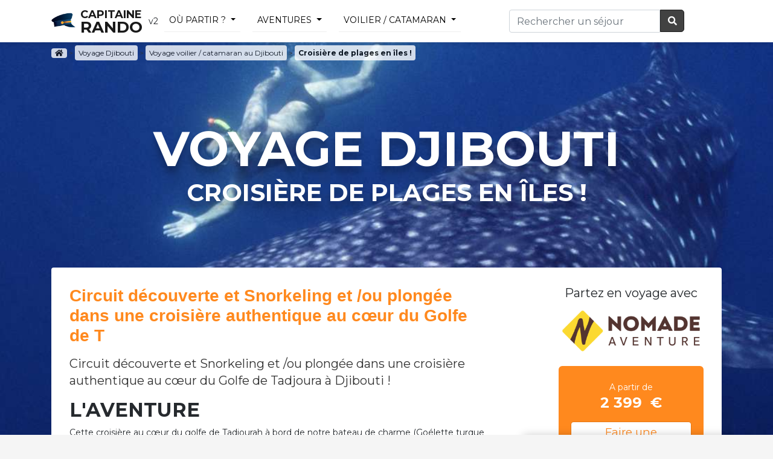

--- FILE ---
content_type: text/html; charset=utf-8
request_url: https://capitaine-rando.com/circuit-djibouti/nomade-aventure+croisiere-de-plages-en-iles-15603.html
body_size: 7069
content:
<!DOCTYPE html PUBLIC "-//W3C//DTD XHTML 1.0 Transitional//EN" "http://www.w3.org/TR/xhtml1/DTD/xhtml1-transitional.dtd">
<html lang="fr" xmlns="http://www.w3.org/1999/xhtml">
<head>
	
			<link rel="stylesheet" href="https://stackpath.bootstrapcdn.com/bootstrap/4.3.1/css/bootstrap.min.css" integrity="sha384-ggOyR0iXCbMQv3Xipma34MD+dH/1fQ784/j6cY/iJTQUOhcWr7x9JvoRxT2MZw1T" crossorigin="anonymous">
		<link rel="stylesheet" href="https://use.fontawesome.com/releases/v5.2.0/css/all.css" integrity="sha384-hWVjflwFxL6sNzntih27bfxkr27PmbbK/iSvJ+a4+0owXq79v+lsFkW54bOGbiDQ" crossorigin="anonymous">

		
    <meta name="viewport" content="width=device-width, initial-scale=1, shrink-to-fit=no">

	<link rel="stylesheet" href="https://capitaine-rando.com/structure/css/index.css" >
   
    <title>Circuit Djibouti : Croisière de plages en îles ! - Circuit voilier / catamaran Djibouti 10 jours</title>
	<meta name="description" content="" />
	<meta http-equiv="content-language" content="fr" />
	<meta http-equiv="Content-Type" content="text/html; charset=utf-8" />
	<meta name="robots" content="Index, all, follow" />
	<meta name="theme-color" content="#ff891e">
	
	<meta property="og:title" content="Circuit Djibouti : Croisière de plages en îles ! - Circuit voilier / catamaran Djibouti 10 jours" />
    <meta property="og:type" content="website"/>
    <meta property="og:url" content="https://capitaine-rando.com/circuit-djibouti/nomade-aventure+croisiere-de-plages-en-iles-15603.html" />
	
        <meta property="og:image" content="//www.nomade-aventure.com/Content/Images/ImgProduits/DJI/539081_Panorama_xl.ori.jpg" />
    <meta property="og:site_name" content="Capitaine Rando" />
		
	<link href='https://fonts.googleapis.com/css?family=Montserrat:400,600,700' rel='stylesheet' type='text/css'>

	
		
	<link rel="alternate" type="application/rss+xml" title="Flux" href="https://capitaine-rando.com/feed/" />
	
    <link rel="shortcut icon" type="image/x-icon" href="https://capitaine-rando.com/favicon.ico" />
    <link rel="icon" type="image/png" href="https://capitaine-rando.com/favicon.png" /> 
	
		
		
		
    <meta http-equiv="X-UA-Compatible" content="IE=edge">
	
	<script
  src="https://code.jquery.com/jquery-3.4.1.min.js"
  integrity="sha256-CSXorXvZcTkaix6Yvo6HppcZGetbYMGWSFlBw8HfCJo="
  crossorigin="anonymous"></script>
<script src="https://cdnjs.cloudflare.com/ajax/libs/popper.js/1.14.7/umd/popper.min.js" integrity="sha384-UO2eT0CpHqdSJQ6hJty5KVphtPhzWj9WO1clHTMGa3JDZwrnQq4sF86dIHNDz0W1" crossorigin="anonymous"></script>
<script src="https://stackpath.bootstrapcdn.com/bootstrap/4.3.1/js/bootstrap.min.js" integrity="sha384-JjSmVgyd0p3pXB1rRibZUAYoIIy6OrQ6VrjIEaFf/nJGzIxFDsf4x0xIM+B07jRM" crossorigin="anonymous"></script>

	<script src="https://capitaine-rando.com/structure/js/script.js"></script>
	
	<!-- HTML5 shim and Respond.js for IE8 support of HTML5 elements and media queries -->
	<!--[if lt IE 9]>
	<script src="https://oss.maxcdn.com/html5shiv/3.7.2/html5shiv.min.js"></script>
	<script src="https://oss.maxcdn.com/respond/1.4.2/respond.min.js"></script>
	<![endif]-->
	
</head>

<body class="body-wrapper">

<div class="main-wrapper">

	<!-- HEADER -->
	<header>
				
	<nav class="navbar navbar-expand-md navbar-light lightHeader">
		<div class="container">
			<a class="navbar-brand" href="https://capitaine-rando.com/"><img src="https://capitaine-rando.com/favicon.png" alt="Capitaine Rando" /><span>Capitaine</br/><strong>Rando</strong></span></a>v2
		
		
			<div class="bouton-mobile">
				<button class="navbar-toggler" type="button" data-toggle="collapse" data-target="#navbarsSearch" aria-controls="navbarsSearch" aria-expanded="false" aria-label="Toggle search" onClick='focusInput()'>
					<i class="fa fa-search fa-fw"></i>
				</button>

				<button class="navbar-toggler" type="button" data-toggle="collapse" data-target="#navbarsMenu" aria-controls="navbarsMenu" aria-expanded="false" aria-label="Toggle navigation">
				<span class="navbar-toggler-icon"></span>
				</button>
			</div>
			

					

		
			<div class="collapse navbar-collapse navbar-menu" id="navbarsMenu">
				<div style="width: 100%;">
				<ul class="navbar-nav mr-auto">
					
					<li class="nav-item">
						<a class="nav-link dropdown-toggle" data-toggle="dropdown" href="#">Où partir ?</a>
						<div class="dropdown-menu container">
							<div class="row">
								<div class="col-md-2 header_pays">
																			<span class="atc lettrine" data-atc="aHR0cHM6Ly9jYXBpdGFpbmUtcmFuZG8uY29tL2NpcmN1aXQtYWZyaXF1ZS1kdS1zdWQv"><span class="w">Circuit</span> Afrique du Sud</span>
																				
									
																					<span class="atc" data-atc="aHR0cHM6Ly9jYXBpdGFpbmUtcmFuZG8uY29tL2NpcmN1aXQtYWxiYW5pZS8="><span class="w">Circuit</span> Albanie</span>
																				
									
																					<span class="atc" data-atc="aHR0cHM6Ly9jYXBpdGFpbmUtcmFuZG8uY29tL2NpcmN1aXQtYWxsZW1hZ25lLw=="><span class="w">Circuit</span> Allemagne</span>
																				
									
																					<span class="atc" data-atc="aHR0cHM6Ly9jYXBpdGFpbmUtcmFuZG8uY29tL2NpcmN1aXQtYXJnZW50aW5lLw=="><span class="w">Circuit</span> Argentine</span>
																				
									
																					<span class="atc" data-atc="aHR0cHM6Ly9jYXBpdGFpbmUtcmFuZG8uY29tL2NpcmN1aXQtYXVzdHJhbGllLw=="><span class="w">Circuit</span> Australie</span>
																				
									
																					<span class="atc lettrine" data-atc="aHR0cHM6Ly9jYXBpdGFpbmUtcmFuZG8uY29tL2NpcmN1aXQtYm9saXZpZS8="><span class="w">Circuit</span> Bolivie</span>
																				
									
																					<span class="atc" data-atc="aHR0cHM6Ly9jYXBpdGFpbmUtcmFuZG8uY29tL2NpcmN1aXQtYnJlc2lsLw=="><span class="w">Circuit</span> Brésil</span>
																				
									
																					<span class="atc lettrine" data-atc="aHR0cHM6Ly9jYXBpdGFpbmUtcmFuZG8uY29tL2NpcmN1aXQtY2FtYm9kZ2Uv"><span class="w">Circuit</span> Cambodge</span>
																				
									
																					<span class="atc" data-atc="aHR0cHM6Ly9jYXBpdGFpbmUtcmFuZG8uY29tL2NpcmN1aXQtY2FuYWRhLw=="><span class="w">Circuit</span> Canada</span>
																				
									
																					<span class="atc" data-atc="aHR0cHM6Ly9jYXBpdGFpbmUtcmFuZG8uY29tL2NpcmN1aXQtY2FwLXZlcnQv"><span class="w">Circuit</span> Cap-Vert</span>
																				
									
																					<span class="atc" data-atc="aHR0cHM6Ly9jYXBpdGFpbmUtcmFuZG8uY29tL2NpcmN1aXQtY2hpbGkv"><span class="w">Circuit</span> Chili</span>
																				
									
																					<span class="atc" data-atc="aHR0cHM6Ly9jYXBpdGFpbmUtcmFuZG8uY29tL2NpcmN1aXQtY2hpbmUv"><span class="w">Circuit</span> Chine</span>
																				
									
																					<span class="atc" data-atc="aHR0cHM6Ly9jYXBpdGFpbmUtcmFuZG8uY29tL2NpcmN1aXQtY29sb21iaWUv"><span class="w">Circuit</span> Colombie</span>
																				
									
																					<span class="atc" data-atc="aHR0cHM6Ly9jYXBpdGFpbmUtcmFuZG8uY29tL2NpcmN1aXQtY29zdGEtcmljYS8="><span class="w">Circuit</span> Costa Rica</span>
																				
									
																					<span class="atc" data-atc="aHR0cHM6Ly9jYXBpdGFpbmUtcmFuZG8uY29tL2NpcmN1aXQtY3JvYXRpZS8="><span class="w">Circuit</span> Croatie</span>
																				
									
																					</div>
											<div class="col-md-2 header_pays">
																						<span class="atc" data-atc="aHR0cHM6Ly9jYXBpdGFpbmUtcmFuZG8uY29tL2NpcmN1aXQtY3ViYS8="><span class="w">Circuit</span> Cuba</span>
																				
									
																					<span class="atc lettrine" data-atc="aHR0cHM6Ly9jYXBpdGFpbmUtcmFuZG8uY29tL2NpcmN1aXQtZGFuZW1hcmsv"><span class="w">Circuit</span> Danemark</span>
																				
									
																					<span class="atc lettrine" data-atc="aHR0cHM6Ly9jYXBpdGFpbmUtcmFuZG8uY29tL2NpcmN1aXQtZWd5cHRlLw=="><span class="w">Circuit</span> Egypte</span>
																				
									
																					<span class="atc" data-atc="aHR0cHM6Ly9jYXBpdGFpbmUtcmFuZG8uY29tL2NpcmN1aXQtZXF1YXRldXIv"><span class="w">Circuit</span> Equateur</span>
																				
									
																					<span class="atc" data-atc="aHR0cHM6Ly9jYXBpdGFpbmUtcmFuZG8uY29tL2NpcmN1aXQtZXNwYWduZS8="><span class="w">Circuit</span> Espagne</span>
																				
									
																					<span class="atc" data-atc="aHR0cHM6Ly9jYXBpdGFpbmUtcmFuZG8uY29tL2NpcmN1aXQtZXRhdHMtdW5pcy8="><span class="w">Circuit</span> Etats-Unis</span>
																				
									
																					<span class="atc lettrine" data-atc="aHR0cHM6Ly9jYXBpdGFpbmUtcmFuZG8uY29tL2NpcmN1aXQtZmlubGFuZGUv"><span class="w">Circuit</span> Finlande</span>
																				
									
																					<span class="atc" data-atc="aHR0cHM6Ly9jYXBpdGFpbmUtcmFuZG8uY29tL2NpcmN1aXQtZnJhbmNlLw=="><span class="w">Circuit</span> France</span>
																				
									
																					<span class="atc lettrine" data-atc="aHR0cHM6Ly9jYXBpdGFpbmUtcmFuZG8uY29tL2NpcmN1aXQtZ2VvcmdpZS8="><span class="w">Circuit</span> Georgie</span>
																				
									
																					<span class="atc" data-atc="aHR0cHM6Ly9jYXBpdGFpbmUtcmFuZG8uY29tL2NpcmN1aXQtZ3JvZW5sYW5kLw=="><span class="w">Circuit</span> Groenland</span>
																				
									
																					<span class="atc" data-atc="aHR0cHM6Ly9jYXBpdGFpbmUtcmFuZG8uY29tL2NpcmN1aXQtZ3JlY2Uv"><span class="w">Circuit</span> Grèce</span>
																				
									
																					<span class="atc" data-atc="aHR0cHM6Ly9jYXBpdGFpbmUtcmFuZG8uY29tL2NpcmN1aXQtZ3VhZGVsb3VwZS8="><span class="w">Circuit</span> Guadeloupe</span>
																				
									
																					<span class="atc" data-atc="aHR0cHM6Ly9jYXBpdGFpbmUtcmFuZG8uY29tL2NpcmN1aXQtZ3VhdGVtYWxhLw=="><span class="w">Circuit</span> Guatemala</span>
																				
									
																					</div>
											<div class="col-md-2 header_pays">
																						<span class="atc lettrine" data-atc="aHR0cHM6Ly9jYXBpdGFpbmUtcmFuZG8uY29tL2NpcmN1aXQtaW5kZS8="><span class="w">Circuit</span> Inde</span>
																				
									
																					<span class="atc" data-atc="aHR0cHM6Ly9jYXBpdGFpbmUtcmFuZG8uY29tL2NpcmN1aXQtaW5kb25lc2llLw=="><span class="w">Circuit</span> Indonésie</span>
																				
									
																					<span class="atc" data-atc="aHR0cHM6Ly9jYXBpdGFpbmUtcmFuZG8uY29tL2NpcmN1aXQtaXJsYW5kZS8="><span class="w">Circuit</span> Irlande</span>
																				
									
																					<span class="atc" data-atc="aHR0cHM6Ly9jYXBpdGFpbmUtcmFuZG8uY29tL2NpcmN1aXQtaXNsYW5kZS8="><span class="w">Circuit</span> Islande</span>
																				
									
																					<span class="atc" data-atc="aHR0cHM6Ly9jYXBpdGFpbmUtcmFuZG8uY29tL2NpcmN1aXQtaXRhbGllLw=="><span class="w">Circuit</span> Italie</span>
																				
									
																					<span class="atc lettrine" data-atc="aHR0cHM6Ly9jYXBpdGFpbmUtcmFuZG8uY29tL2NpcmN1aXQtamFwb24v"><span class="w">Circuit</span> Japon</span>
																				
									
																					<span class="atc" data-atc="aHR0cHM6Ly9jYXBpdGFpbmUtcmFuZG8uY29tL2NpcmN1aXQtam9yZGFuaWUv"><span class="w">Circuit</span> Jordanie</span>
																				
									
																					<span class="atc lettrine" data-atc="aHR0cHM6Ly9jYXBpdGFpbmUtcmFuZG8uY29tL2NpcmN1aXQta2VueWEv"><span class="w">Circuit</span> Kenya</span>
																				
									
																					<span class="atc lettrine" data-atc="aHR0cHM6Ly9jYXBpdGFpbmUtcmFuZG8uY29tL2NpcmN1aXQtbGFvcy8="><span class="w">Circuit</span> Laos</span>
																				
									
																					<span class="atc lettrine" data-atc="aHR0cHM6Ly9jYXBpdGFpbmUtcmFuZG8uY29tL2NpcmN1aXQtbWFkYWdhc2Nhci8="><span class="w">Circuit</span> Madagascar</span>
																				
									
																					<span class="atc" data-atc="aHR0cHM6Ly9jYXBpdGFpbmUtcmFuZG8uY29tL2NpcmN1aXQtbWFyb2Mv"><span class="w">Circuit</span> Maroc</span>
																				
									
																					<span class="atc" data-atc="aHR0cHM6Ly9jYXBpdGFpbmUtcmFuZG8uY29tL2NpcmN1aXQtbWF1cmljZS8="><span class="w">Circuit</span> Maurice</span>
																				
									
																					<span class="atc" data-atc="aHR0cHM6Ly9jYXBpdGFpbmUtcmFuZG8uY29tL2NpcmN1aXQtbWV4aXF1ZS8="><span class="w">Circuit</span> Mexique</span>
																				
									
																					</div>
											<div class="col-md-2 header_pays">
																						<span class="atc" data-atc="aHR0cHM6Ly9jYXBpdGFpbmUtcmFuZG8uY29tL2NpcmN1aXQtbW9uZ29saWUv"><span class="w">Circuit</span> Mongolie</span>
																				
									
																					<span class="atc" data-atc="aHR0cHM6Ly9jYXBpdGFpbmUtcmFuZG8uY29tL2NpcmN1aXQtbW9udGVuZWdyby8="><span class="w">Circuit</span> Montenegro</span>
																				
									
																					<span class="atc lettrine" data-atc="aHR0cHM6Ly9jYXBpdGFpbmUtcmFuZG8uY29tL2NpcmN1aXQtbmFtaWJpZS8="><span class="w">Circuit</span> Namibie</span>
																				
									
																					<span class="atc" data-atc="aHR0cHM6Ly9jYXBpdGFpbmUtcmFuZG8uY29tL2NpcmN1aXQtbm9ydmVnZS8="><span class="w">Circuit</span> Norvège</span>
																				
									
																					<span class="atc" data-atc="aHR0cHM6Ly9jYXBpdGFpbmUtcmFuZG8uY29tL2NpcmN1aXQtbm91dmVsbGUtemVsYW5kZS8="><span class="w">Circuit</span> Nouvelle-Zélande</span>
																				
									
																					<span class="atc lettrine" data-atc="aHR0cHM6Ly9jYXBpdGFpbmUtcmFuZG8uY29tL2NpcmN1aXQtb21hbi8="><span class="w">Circuit</span> Oman</span>
																				
									
																					<span class="atc lettrine" data-atc="aHR0cHM6Ly9jYXBpdGFpbmUtcmFuZG8uY29tL2NpcmN1aXQtcGFuYW1hLw=="><span class="w">Circuit</span> Panama</span>
																				
									
																					<span class="atc" data-atc="aHR0cHM6Ly9jYXBpdGFpbmUtcmFuZG8uY29tL2NpcmN1aXQtcGhpbGlwcGluZXMv"><span class="w">Circuit</span> Philippines</span>
																				
									
																					<span class="atc" data-atc="aHR0cHM6Ly9jYXBpdGFpbmUtcmFuZG8uY29tL2NpcmN1aXQtcG9ydHVnYWwv"><span class="w">Circuit</span> Portugal</span>
																				
									
																					<span class="atc" data-atc="aHR0cHM6Ly9jYXBpdGFpbmUtcmFuZG8uY29tL2NpcmN1aXQtcGVyb3Uv"><span class="w">Circuit</span> Pérou</span>
																				
									
																					<span class="atc lettrine" data-atc="aHR0cHM6Ly9jYXBpdGFpbmUtcmFuZG8uY29tL2NpcmN1aXQtcnVzc2llLw=="><span class="w">Circuit</span> Russie</span>
																				
									
																					<span class="atc" data-atc="aHR0cHM6Ly9jYXBpdGFpbmUtcmFuZG8uY29tL2NpcmN1aXQtcndhbmRhLw=="><span class="w">Circuit</span> Rwanda</span>
																				
									
																					<span class="atc" data-atc="aHR0cHM6Ly9jYXBpdGFpbmUtcmFuZG8uY29tL2NpcmN1aXQtcmV1bmlvbi8="><span class="w">Circuit</span> Réunion</span>
																				
									
																					</div>
											<div class="col-md-2 header_pays">
																						<span class="atc lettrine" data-atc="aHR0cHM6Ly9jYXBpdGFpbmUtcmFuZG8uY29tL2NpcmN1aXQtc2V5Y2hlbGxlcy8="><span class="w">Circuit</span> Seychelles</span>
																				
									
																					<span class="atc" data-atc="aHR0cHM6Ly9jYXBpdGFpbmUtcmFuZG8uY29tL2NpcmN1aXQtc2xvdmVuaWUv"><span class="w">Circuit</span> Slovénie</span>
																				
									
																					<span class="atc" data-atc="aHR0cHM6Ly9jYXBpdGFpbmUtcmFuZG8uY29tL2NpcmN1aXQtc3JpLWxhbmthLw=="><span class="w">Circuit</span> Sri Lanka</span>
																				
									
																					<span class="atc" data-atc="aHR0cHM6Ly9jYXBpdGFpbmUtcmFuZG8uY29tL2NpcmN1aXQtc3Vpc3NlLw=="><span class="w">Circuit</span> Suisse</span>
																				
									
																					<span class="atc" data-atc="aHR0cHM6Ly9jYXBpdGFpbmUtcmFuZG8uY29tL2NpcmN1aXQtc3VlZGUv"><span class="w">Circuit</span> Suède</span>
																				
									
																					<span class="atc" data-atc="aHR0cHM6Ly9jYXBpdGFpbmUtcmFuZG8uY29tL2NpcmN1aXQtc2VuZWdhbC8="><span class="w">Circuit</span> Sénégal</span>
																				
									
																					<span class="atc lettrine" data-atc="aHR0cHM6Ly9jYXBpdGFpbmUtcmFuZG8uY29tL2NpcmN1aXQtdGFuemFuaWUv"><span class="w">Circuit</span> Tanzanie</span>
																				
									
																					<span class="atc" data-atc="aHR0cHM6Ly9jYXBpdGFpbmUtcmFuZG8uY29tL2NpcmN1aXQtdGhhaWxhbmRlLw=="><span class="w">Circuit</span> Thailande</span>
																				
									
																					<span class="atc" data-atc="aHR0cHM6Ly9jYXBpdGFpbmUtcmFuZG8uY29tL2NpcmN1aXQtdGliZXQv"><span class="w">Circuit</span> Tibet</span>
																				
									
																					<span class="atc" data-atc="aHR0cHM6Ly9jYXBpdGFpbmUtcmFuZG8uY29tL2NpcmN1aXQtdHVuaXNpZS8="><span class="w">Circuit</span> Tunisie</span>
																				
									
																					<span class="atc" data-atc="aHR0cHM6Ly9jYXBpdGFpbmUtcmFuZG8uY29tL2NpcmN1aXQtdHVycXVpZS8="><span class="w">Circuit</span> Turquie</span>
																				
									
																					<span class="atc lettrine" data-atc="aHR0cHM6Ly9jYXBpdGFpbmUtcmFuZG8uY29tL2NpcmN1aXQtdmlldG5hbS8="><span class="w">Circuit</span> Vietnam</span>
																				
									
																		
								<span class="button-head"><a class="btn btn-secondary btn-header" href="/liste-pays-du-monde.html">Toutes les destinations</a></span>
								</div>
								
							</div>
						</div>
					</li>
					
					<li class="nav-item">
						<a class="nav-link dropdown-toggle" data-toggle="dropdown" href="#">Aventures</a>
							<div class="dropdown-menu container">
								<div class="row">
									
																	<div class="col-md-2 header_pays">
									<h6>rando pédestre</h6>

									
																					<span class="atc" data-atc="aHR0cHM6Ly9jYXBpdGFpbmUtcmFuZG8uY29tL3ZveWFnZS10cmFpbC8=">Trail <span class="w">Djibouti</span></span>
										
									
																					<span class="atc" data-atc="aHR0cHM6Ly9jYXBpdGFpbmUtcmFuZG8uY29tL3ZveWFnZS10cmVrLw==">Trek / rando <span class="w">Djibouti</span></span>
										
									
																					<span class="atc" data-atc="aHR0cHM6Ly9jYXBpdGFpbmUtcmFuZG8uY29tL3ZveWFnZS1hc2NlbnNpb24v">Alpinisme <span class="w">Djibouti</span></span>
										
									
																					<span class="atc" data-atc="aHR0cHM6Ly9jYXBpdGFpbmUtcmFuZG8uY29tL3ZveWFnZS12b2xjYW4v">Passion volcan <span class="w">Djibouti</span></span>
										
																		</div>
								
																	<div class="col-md-2 header_pays">
									<h6>voyage animalier</h6>

									
																					<span class="atc" data-atc="aHR0cHM6Ly9jYXBpdGFpbmUtcmFuZG8uY29tL3ZveWFnZS1jaGV2YWwv">Randonnée à cheval <span class="w">Djibouti</span></span>
										
									
																					<span class="atc" data-atc="aHR0cHM6Ly9jYXBpdGFpbmUtcmFuZG8uY29tL3ZveWFnZS1zYWZhcmkv">Safari <span class="w">Djibouti</span></span>
										
									
																					<span class="atc" data-atc="aHR0cHM6Ly9jYXBpdGFpbmUtcmFuZG8uY29tL3ZveWFnZS1jaGFtZWF1Lw==">Randonnée chamelière <span class="w">Djibouti</span></span>
										
									
																					<span class="atc" data-atc="aHR0cHM6Ly9jYXBpdGFpbmUtcmFuZG8uY29tL3ZveWFnZS1hbmUv">Randonnée avec ânes <span class="w">Djibouti</span></span>
										
																		</div>
								
																	<div class="col-md-2 header_pays">
									<h6>séjour eaux vives</h6>

									
																					<span class="atc" data-atc="aHR0cHM6Ly9jYXBpdGFpbmUtcmFuZG8uY29tL3ZveWFnZS1jYW5vZS1rYXlhay8=">Circuit canoë kayak <span class="w">Djibouti</span></span>
										
									
																					<a class="link hover" href="https://capitaine-rando.com/voyage-croisiere/">Croisière en voilier <span class="w">Djibouti</span></a>
										
									
																					<span class="atc" data-atc="aHR0cHM6Ly9jYXBpdGFpbmUtcmFuZG8uY29tL3ZveWFnZS1jYW55b25pbmcv">Séjour canyoning <span class="w">Djibouti</span></span>
										
																		</div>
								
																	<div class="col-md-2 header_pays">
									<h6>voyage véhiculé</h6>

									
																					<span class="atc" data-atc="aHR0cHM6Ly9jYXBpdGFpbmUtcmFuZG8uY29tL3ZveWFnZS12ZWxvLw==">Circuit vélo <span class="w">Djibouti</span></span>
										
									
																					<span class="atc" data-atc="aHR0cHM6Ly9jYXBpdGFpbmUtcmFuZG8uY29tL3ZveWFnZS1tb3RvLw==">Voyage à moto <span class="w">Djibouti</span></span>
										
									
																					<span class="atc" data-atc="aHR0cHM6Ly9jYXBpdGFpbmUtcmFuZG8uY29tL3ZveWFnZS10cmFpbi8=">Voyage en train <span class="w">Djibouti</span></span>
										
									
																					<span class="atc" data-atc="aHR0cHM6Ly9jYXBpdGFpbmUtcmFuZG8uY29tL3ZveWFnZS1hdXRvdG91ci8=">Autotour / roadtrip <span class="w">Djibouti</span></span>
										
																		</div>
								
																	<div class="col-md-2 header_pays">
									<h6>circuit à la neige</h6>

									
																					<span class="atc" data-atc="aHR0cHM6Ly9jYXBpdGFpbmUtcmFuZG8uY29tL3ZveWFnZS1yYXF1ZXR0ZS8=">Séjour raquettes <span class="w">Djibouti</span></span>
										
									
																					<span class="atc" data-atc="aHR0cHM6Ly9jYXBpdGFpbmUtcmFuZG8uY29tL3ZveWFnZS1za2kv">Séjour ski de rando <span class="w">Djibouti</span></span>
										
									
																					<span class="atc" data-atc="aHR0cHM6Ly9jYXBpdGFpbmUtcmFuZG8uY29tL3ZveWFnZS1jaGllbnMtZGUtdHJhaW5lYXUv">Traineau à chiens <span class="w">Djibouti</span></span>
										
									
																					<span class="atc" data-atc="aHR0cHM6Ly9jYXBpdGFpbmUtcmFuZG8uY29tL3ZveWFnZS1ncmFuZC1ub3JkLw==">Voyage Arctique <span class="w">Djibouti</span></span>
										
									
																					<span class="atc" data-atc="aHR0cHM6Ly9jYXBpdGFpbmUtcmFuZG8uY29tL3ZveWFnZS1hdXJvcmUtYm9yZWFsZS8=">Voyage aurores boréales <span class="w">Djibouti</span></span>
										
																		</div>
								
								
								</div>
							</div>
					</li>
					
										
											<li class="nav-item">
							<a class="nav-link dropdown-toggle" data-toggle="dropdown" href="#">voilier / catamaran</a>
							<div class="dropdown-menu container">
								<div class="row">
									<div class="col-md-4 header_pays">
										
																			<a class="dropdown-item" href="https://capitaine-rando.com/voyage-croisiere/circuit-vietnam/">Croisière en voilier au Vietnam <small>(8)</small></a>

																				<a class="dropdown-item" href="https://capitaine-rando.com/voyage-croisiere/circuit-senegal/">Croisière en voilier au Sénégal <small>(7)</small></a>

																				<a class="dropdown-item" href="https://capitaine-rando.com/voyage-croisiere/circuit-egypte/">Croisière en voilier en Egypte <small>(7)</small></a>

																				<a class="dropdown-item" href="https://capitaine-rando.com/voyage-croisiere/circuit-france/">Croisière en voilier en France <small>(7)</small></a>

																				<a class="dropdown-item" href="https://capitaine-rando.com/voyage-croisiere/circuit-etats-unis/">Croisière en voilier aux Etats-Unis <small>(6)</small></a>

																				<a class="dropdown-item" href="https://capitaine-rando.com/voyage-croisiere/circuit-grece/">Croisière en voilier en Grèce <small>(4)</small></a>

																					</div>
											<div class="col-md-4 header_pays">
																				<a class="dropdown-item" href="https://capitaine-rando.com/voyage-croisiere/circuit-bresil/">Croisière en voilier au Brésil <small>(2)</small></a>

																				<a class="dropdown-item" href="https://capitaine-rando.com/voyage-croisiere/circuit-turquie/">Croisière en voilier en Turquie <small>(2)</small></a>

																				<a class="dropdown-item" href="https://capitaine-rando.com/voyage-croisiere/circuit-maldives/">Croisière en voilier aux Maldives <small>(2)</small></a>

																				<a class="dropdown-item" href="https://capitaine-rando.com/voyage-croisiere/circuit-birmanie/">Croisière en voilier en Birmanie <small>(2)</small></a>

																				<a class="dropdown-item" href="https://capitaine-rando.com/voyage-croisiere/circuit-chili/">Croisière en voilier au Chili <small>(2)</small></a>

																				<a class="dropdown-item" href="https://capitaine-rando.com/voyage-croisiere/circuit-nouvelle-zelande/">Croisière en voilier en Nouvelle-Zélande <small>(1)</small></a>

																					</div>
											<div class="col-md-4 header_pays">
																				<a class="dropdown-item" href="https://capitaine-rando.com/voyage-croisiere/circuit-argentine/">Croisière en voilier en Argentine <small>(1)</small></a>

																				<a class="dropdown-item" href="https://capitaine-rando.com/voyage-croisiere/circuit-canada/">Croisière en voilier au Canada <small>(1)</small></a>

																				<a class="dropdown-item" href="https://capitaine-rando.com/voyage-croisiere/circuit-tanzanie/">Croisière en voilier en Tanzanie <small>(1)</small></a>

																				<a class="dropdown-item" href="https://capitaine-rando.com/voyage-croisiere/circuit-djibouti/">Croisière en voilier au Djibouti <small>(1)</small></a>

																				<a class="dropdown-item" href="https://capitaine-rando.com/voyage-croisiere/circuit-seychelles/">Croisière en voilier aux Seychelles <small>(1)</small></a>

																				<a class="dropdown-item" href="https://capitaine-rando.com/voyage-croisiere/circuit-russie/">Croisière en voilier en Russie <small>(1)</small></a>

																					</div>
											<div class="col-md-4 header_pays">
																			</div>
								</div>
							</div>
						</li>
											
					
										
										
					
										
					
					</div>
				</ul>
			</div>
		
						
		
		
			<div class="collapse navbar-collapse" id="navbarsSearch">
				<form class="navbar-form navbar-right" role="search" method="get" action="https://capitaine-rando.com/search.php">
					<div class="input-group">
						<input id="inputSearch" type="text" name="q" class="form-control" placeholder="Rechercher un séjour"  />
						  <span class="input-group-btn">
							<button class="btn btn-search" type="submit"><i class="fa fa-search fa-fw"></i> </button>
						  </span>
					</div>
				</form>
			</div>
		</div>
    </nav>
	</header>
		
	<main class="container">
			<p class="breadcrumbs hidden-print" vocab="https://schema.org/" typeof="BreadcrumbList">
	<a href="https://capitaine-rando.com/" class="racine" title="Accueil Capitaine Rando"><i class="fas fa-home"></i></a>
		<span class="separator">&gt;</span>
							
		 <span  property="itemListElement" typeof="ListItem">
			<a property="item" typeof="WebPage" href="https://capitaine-rando.com/circuit-djibouti/"  class="rubrique"  title="Voyage Djibouti"><span property="name">Voyage Djibouti</span></a>
			  <span class="separator">&gt;</span> 			 <meta property="position" content="1">
		  </span>
			
							
		 <span  class='is_last'  property="itemListElement" typeof="ListItem">
			<a property="item" typeof="WebPage" href="https://capitaine-rando.com/voyage-croisiere/circuit-djibouti/"  class="rubrique"  title="Voyage voilier / catamaran au Djibouti"><span property="name">Voyage voilier / catamaran au Djibouti</span></a>
			  <span class="separator">&gt;</span> 			 <meta property="position" content="2">
		  </span>
			
							
			<strong>Croisière de plages en îles !</strong>
		
		</p>
	
</div>

<section class="jumbotron2" style="background-image:  url('//www.nomade-aventure.com/Content/Images/ImgProduits/DJI/539081_Panorama_xl.ori.jpg')">

</section>

<div class="container">
	    
    <h1 class="jumbotron2-heading"><strong>Voyage Djibouti</strong><br />Croisière de plages en îles !</h1>
	
    	
	<div class="card card-page mb-4">
		<div class="row">
			<div class="col-md-8 mb-3" id="main-content">
				
								<h2 class="mb-3 text-primary">Circuit découverte et Snorkeling et /ou plongée dans une croisière authentique au cœur du Golfe de T</h2>
								
								<p class="lead">Circuit découverte et Snorkeling et /ou plongée dans une croisière authentique au cœur du Golfe de Tadjoura à Djibouti !</p>
								
									<h2 id="randonnee">L'aventure </h2>
					Cette croisière au cœur du golfe de Tadjourah à bord de notre bateau de charme (Goélette turque ) permet une découverte des fonds marins en snorkelings ou en plongée sous marine. En extension d'un circuit en Ethiopie, en combiné d'une découverte du pays ou tout simplement  en croisière à part entière, vous aurez tout le loisir de goûter aux extraordinaires fonds marins Djiboutien ! Le golfe de Tadjourah est issu de la confluence des eaux de deux mers (mer rouge et océan indien), on trouve donc une forte concentration de coraux ( 150 espèces) avec des couleurs très diversifiées (bleu, rouge, beige, marron, vert blanc) et quantité d'espèces de poissons (raies, napoléons, requins guitare, mérous, thons, carrangues, lutjanspour n'en citer que quelques-uns). On croise aussi une faune qui évolue le plus souvent en bancs (chirurgiens, labres, perroquets verts, raies, barracudas…)., différentes espèces de tortues etc... A bord, c'est un équipage chaleureux, professionnel et convivial qui vous accueillera et vous encadrera lors des plongées. Une croisière authentique dans un endroit au fond marin paradisiaque et méconnues ! Profitez-en tant qu'il en est encore temps !	
				
				
				
				<p class="text-center mt-2">
					<a class="btn-cta mb-1" target="_blank" rel="nofollow" href="https://capitaine-rando.com/ext/?id=15603&cta=f_btn_top">
						
						<span class="btn-cta-left">
							<strong>En savoir plus</strong>
							Découvrir le programme complet et les tarifs
						</span>
						
						<span class="btn-cta-right">
							<i class="fas fa-external-link-alt"></i>
						</span>
					</a>
				</p>
				
				
											<h3 id="avantages" class="mt-4">3 bonnes raisons de faire ce voyage</h3>
						<ol class="favth-list-circle"><li>Effectuer d'incroyable rencontre avec les requins-baleines, totalement inoffensif !</li><li>Bénéficier du choix entre la plongée pour les plus chevronnés, ou le snorkeling pour les baigneurs occasionnels : Observation des poissons et les coraux multicolores !</li><li>Vivre une dernière journée libre, pour visiter la vibrante Djibouti City ou partir en excursion au Lac Assal</li></ol>				
				
				
									<img class="d-block w-100 mb-4" src="//www.nomade-aventure.com/Content/Images/ImgProduits/DJI/539081_Panorama_xl.ori.jpg" alt="Image Croisière de plages en îles !" />
									
                				
									
					<h4>Plus d'informations sur ce circuit</h4>

					<p>Ce circuit est proposé par l'agence de voyage <strong>Nomade Aventure</strong>. Pour connaitre les prix, faire une réservation ou poser une question, rendez-vous direction sur le site internet de l'agence de voyage :</p>

					<p class="text-center"><a target="_blank" rel="nofollow" href="https://capitaine-rando.com/ext/?id=15603&cta=f_logo"><img class="img-fluid img-70 mb-4" src="https://capitaine-rando.com/image/agences/nomade-aventure.png" alt="Nomade Aventure" /></a></p>

					<p class="text-center mb-5">
						<a class="btn-cta mb-1" target="_blank" rel="nofollow" href="https://capitaine-rando.com/ext/?id=15603&cta=btn_bottom">
							
							<span class="btn-cta-left">
								<strong>Plus d'informations</strong>
								(programme détaillé, photos et tarifs)
							</span>
							
							<span class="btn-cta-right">
								<i class="fas fa-external-link-alt"></i>
							</span>
						</a>
					</p>

									
				<div class="footer-circuit">
					<h4>Circuit eau vive au Djibouti de 10 jours</h4>
					<p>Ce séjour itinérant  de 10 jours dans le pays Djibouti est un voyage de type séjour eaux vives. Il s'effectue en groupe sur une durée de                             <a href="https://capitaine-rando.com/circuit-djibouti-voyage-10-jours/" title="Voir les voyages 10 jours Djibouti">
                            
                            10 jours au Djibouti</a>.
													Le niveau indiqué de difficulté est de 1 sur 5.
												
						
						</p>

						
					<h4 id="avantages" class="mt-4">Quand partir faire ce voyage ?</h4>
					<p>Il est conseillé de partir au Djibouti pendant les mois de Janvier, Février, Mars, Avril, Octobre, Novembre et Décembre. Ce sont les meilleurs mois pour voyager au Djibouti en terme de météo et climat. <a href="https://capitaine-rando.com/ou-partir/voyage-10-jours/">Voir tous les voyages de 10 jours</a>.</p>
                    

						
                   
                    
                    
				</div>
			</div>

			<div id="sidebar" class="col-md-3 offset-md-1">
				
								
				<h5 class="text-center">Partez en voyage avec</h5>
				
				<p class="text-center"><a target="_blank" rel="nofollow" href="https://capitaine-rando.com/ext/?id=15603&cta=f_sidebar"><img class="img-fluid" src="https://capitaine-rando.com/image/agences/nomade-aventure.png" alt="Nomade Aventure" /></a></p>
				
				
				
				
				
				<div class="bookingDetails">
					<p class="smaller">A partir de</p>
					<p class="bigger">2&nbsp;399&nbsp; &euro;</p>
					<p class="buttonTransparent buttonFiche" ><a href="https://capitaine-rando.com/ext/?id=15603&cta=f_sidebar" target="_blank" rel="nofollow" title="Circuit ">Faire une r&eacute;servation <i class="fas fa-external-link-alt"></i></a></p>
					
					<p class="buttonTransparent buttonFiche" ><a href="https://capitaine-rando.com/ext/?id=15603&cta=f_sidebar" target="_blank" rel="nofollow" title="Circuit ">Demander un devis <i class="fas fa-external-link-alt"></i></a></p>

				</div>
				
				<br />
				
				

				<div class="bookingInfos">

											<dt>Vol inclus</dt>
						<dd class="bigger">Le billet d'avion est compris dans le prix.</dd>

						
											<dt class="inline">Durée</dt>
						<dd class="bigger">
							10 jours <span>au Djibouti</span>
                            </dd>
					
					<dt>Pays</dt>
					<dd class="bigger">Djibouti</dd>
	

					<dt>Voyage</dt>
											<dd class="bigger">Croisière en voilier</dd>
											

											<dt>Type</dt>
						
						
											<dt>Difficulté</dt>
						<dd class="bigger">1 / 5</dd>

												

					</dl>
				</div>
				
								
				
				
			</div>


			<div class="col-md-12">

				<h3>L'agence de voyage pour ce circuit au Djibouti</h3>
				<p>Ce séjour au Djibouti est proposé par <a href="https://capitaine-rando.com/agence-de-voyage/nomade-aventure/">Nomade Aventure</a>.</p>
				<p></p>
			</div>
		</div>
	</div>
	
		
		<a class="footer-cta" target="_blank" rel="_blank" href="https://capitaine-rando.com/ext/?id=15603&cta=f_btn_footer">
				<span class="btn-cta-left">
					<i class="fas fa-external-link-alt"></i>
				</span>
				<span class="btn-cta-right">
					<strong>En savoir plus</strong>
					(programme détaillé et dates de départ)
				</span>
			</a>
		</p>
		</div>
<div class="pre-footer">
	<div class="container">

		
     
<ul class="nav nav-tabs nav-country">
	<li class="nav-item">
		<a class="nav-link" href="https://capitaine-rando.com/circuit-djibouti/">Partir au Djibouti</a>
	</li>
	
		
			<li class="nav-item dropdown">
			<a class="nav-link dropdown-toggle" data-toggle="dropdown" href="#" role="button" aria-haspopup="true" aria-expanded="false">Durée du séjour</a>
			<div class="dropdown-menu">
									<a class="dropdown-item" href="https://capitaine-rando.com/circuit-djibouti-voyage-10-jours/">Circuit 10 jours au Djibouti</a>

										<a class="dropdown-item" href="https://capitaine-rando.com/circuit-djibouti-voyage-2-semaines/">Circuit 15 jours au Djibouti</a>

								</div>
		</li>
			
	</ul>
        
	